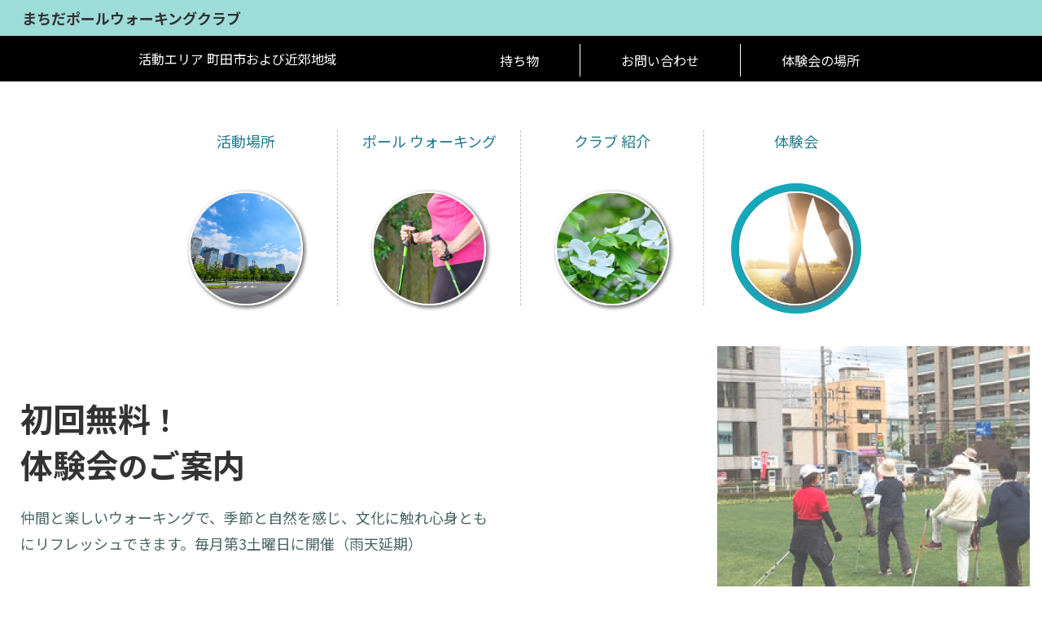

--- FILE ---
content_type: text/html
request_url: https://machidapolewalk.com/trial.html
body_size: 11947
content:
<!doctype html>
<html lang="ja">
<head>
<meta charset="utf-8">
<!-- for a page mobile browsers -->
<meta name = "viewport" content = "width = device-width, initial-scale=1, user-scalable=yes">
    <!--OGP meta tag for seo--><!-- Provide a short description of the page. -->
<meta name="description" content="運動不足の方、足腰に不安を感じる方、シニアの方等に、整形外科医が考案したポールを使ったウォーキングを通じて、市民の「健康で積極的な生活」に寄与します。">
<meta property="og:url" content="https://machidapolewalk.com/"><!--公開したサイトのURL-->
<meta property="og:title" content="まちだポールウォーキングクラブ"/>
<meta property="og:site_name" content="まちだポールウォーキングクラブ"><!--シェアした時のサイト名-->
<meta property="og:type" content="website">
<meta property="og:locale" content="ja-JP">
<meta property="og:image" content="assets/ogp.jpg">
<meta property="og:description" content="運動不足の方、足腰に不安を感じる方、シニアの方等に、整形外科医が考案したポールを使ったウォーキングを通じて、市民の「健康で積極的な生活」に寄与します。"/>

<!-- Twitter Card data -->
<!-- The type of card to be created: summary, photo, or video -->
<meta name="twitter:card" content="summary" /><!--twitterでシェアしたときの種類-->
<title>まちだポールウォーキング</title>
<link rel="stylesheet" href="assets/css/reset.css">
<link rel="stylesheet" href="assets/css/common.css">
<link rel="stylesheet" href="assets/css/trial.css">
    <link href="assets/favicon/favicon.ico" rel="icon" type="image/x-icon" />
  <link rel="apple-touch-icon" href="assets/favicon/apple-touch-icon-180x180.png">
<link rel="preconnect" href="https://fonts.googleapis.com">
<link rel="preconnect" href="https://fonts.gstatic.com" crossorigin>
<link href="https://fonts.googleapis.com/css2?family=M+PLUS+Rounded+1c:wght@100;300;400;500;700&display=swap" rel="stylesheet">
  <link href="https://fonts.googleapis.com/css2?family=Noto+Sans+JP:wght@100;300;400;500;700&display=swap" rel="stylesheet">
</head>
<body>
<header class="header"> 
  <!--ヘッダー--> <div class="header__wrapper">
    <h1 id="title"><a href="index.html#title">まちだポールウォーキングクラブ</a></h1></div>
</header>
<!--サイトの本文-->
<main class="main">
  <div class="main__menu"><div class="section__menu-wrapper">
    <p class="main__menu-message">活動エリア 町田市および近郊地域</p>
    <div id="open-button" class="open-button"><span></span></div>
    <nav>
      <div id="close-button" class="close-button">x</div>
      <ul>
        <li><a href="club.html#necessary">持ち物</a></li>
        <li><a href="#contact">お問い合わせ</a></li>
        <li><a href="#map">体験会の場所</a></li>
      </ul>
    </nav></div>
  </div>
  <!--メニュー-->
  <div class="main__sub-menu">
      <ul>
        <li><a href="index.html">
          <p>活動場所</p>
          <img src="assets/subnav1.jpg" alt="街中の道路と青空"></a></li>
        <li><a href="about.html">
          <p>ポール<br>
            <span>ウォーキング</span></p>
          <img src="assets/subnav2.jpg" alt="ポールウォーキングをする人の上半身"></a></li>
        <li><a href="club.html">
          <p>クラブ<br>
            紹介</p>
          <img src="assets/subnav3.jpg" alt="花が咲いている木"></a></li>
        <li><a href="#detail">
          <p>体験会</p>
          <span class="main__sub-menu-page-select"> <img src="assets/subnav4.jpg" alt="ポールウォーキングをする人の下半身"></span></a></li>
      </ul>
  </div>
  <!--トップセクション-->
  <section class="section-top">
    <div class="section-top__message">
      <h2><span class="kanji">初回無料</span>！<br>
        <span class="kanji">体験会</span>の<span class="kanji">ご案内</span></h2>
      <p class="section-top__description">仲間と楽しいウォーキングで、季節と自然を感じ、文化に触れ心身ともにリフレッシュできます。毎月第3土曜日に開催（雨天延期）</p>
    </div>
    <div class="section-top__image"><img src="assets/shibahiro.jpg" alt="体験会の様子" width="100"> </div>
  </section>
  <!--活動場所セクション-->
  <section class="section-detail">
    <div class="section-detail__top-message">
      <p class="section-detail__top-subtitle" id="detail">健康寿命をのばして、100歳まで歩く</p>
      <h2><span class="kanji">日本ポールウォーキング協会認定コーチ</span>が<span class="kanji">指導</span>！</h2>
      <p class="section-detail__top-description">第3土曜日に体験会を行っており、はじめて参加される方は無料です。<br>
        ポールの貸し出しございます。活動日前日までにお電話でご予約ください。</p>
    </div>
    <div class="section-detail__beginner-wrapper">
      <div class="section-detail__beginner-content">
        <p class="section-detail__beginner-title">初回無料</p>
        <p>2回目以降500円</p>
      </div>
      <div class="section-detail__beginner-content">
        <p class="section-detail__beginner-title">ポール貸出あり</p>
        <p>500円/1回</p>
      </div>
      <div class="section-detail__beginner-content">
        <p class="section-detail__beginner-title">第3土曜日</p>
        <p>午前10時～<br>
          約2時間</p>
      </div>
      <div class="section-detail__beginner-content">
        <p class="section-detail__beginner-title">持ち物</p>
        <a href="club.html#necessary">
        <p>チェック</p>
        </a></div>
    </div>
    <div class="section-detail__address">
      <p id="map">体験会の場所：まちだシバヒロ</p>
      <address>
      〒194-0021 東京都町田市中町1丁目20-23
      </address>
    </div>
    <div class="section-detail__address-map">
      <iframe src="https://www.google.com/maps/embed?pb=!1m18!1m12!1m3!1d6492.39924940041!2d139.44490980766602!3d35.548771752200246!2m3!1f0!2f0!3f0!3m2!1i1024!2i768!4f13.1!3m3!1m2!1s0x6018f952ac1276e9%3A0xecd5462ba11ce19c!2z55S655Sw44K344OQ44OS44Ot!5e0!3m2!1sja!2sjp!4v1657271781978!5m2!1sja!2sjp" style="border:0;" allowfullscreen="" loading="lazy" referrerpolicy="no-referrer-when-downgrade"></iframe>
    </div>
  </section>
  <section class="section-content">
    <div class="section-content__top-message">
      <p class="section-content__top-subtitle">基本的なポールの使い方を<br>指導いたします</p>
      <h2><span class="kanji">体験会</span>の<span class="kanji">内容</span></h2>
      <p class="section-content__top-description">休憩をとりながら行います。ポールを正しく使って歩行できるようになります。 </p>
    </div>
    <div class="section-content__icon-wrapper">
      <div class="section-content__icon"><img src="assets/icon1.png" alt="ポールを表すアイコン">
        <p>ポールの長さ調節</p>
      </div>
      <div class="section-content__icon"><img src="assets/icon2.png" alt="グリップを握る様子を表すアイコン">
        <p>グリップの持ち方</p>
      </div>
      <div class="section-content__icon"><img src="assets/icon3.png" alt="ポールを使った準備運動するアイコン">
        <p>準備体操</p>
      </div>
      <div class="section-content__icon"> <img src="assets/icon4.png" alt="ポールウォーキングするアイコン">
        <p>歩行練習</p>
      </div>
      <div class="section-content__icon"><img src="assets/icon5.png" alt="ポールを使ったストレッチのアイコン">
        <p>ストレッチ、筋トレ</p>
      </div>
    </div>
  </section>
  <section class="section-question">
    <div class="section-question__top-message">
      <p class="section-question__top-subtitle">よくあるご質問</p>
      <h2><span class="kanji">Q&amp;A</span></h2>
    </div>
    <div class="section-question__wrapper">
      <div class="section-question__content">
        <p>Q. わたしにもできるか不安です</p>
        <p>A. コーチが丁寧に指導いたします</p>
      </div>
      <div class="section-question__content">
        <p>Q. ポールの購入費用が心配です</p>
        <p>A. ポールの貸出がございます（500円&nbsp;/&nbsp;1回）</p>
      </div>
      <div  class="section-question__content">
        <p>Q. 雨の場合はどうなりますか</p>
        <p>A. 雨天や猛暑など悪天候の場合、延期になります</p>
      </div>
    </div>
  </section>
  <!--お問合せセクション-->
    <section class="section-contact" id="contact"><div class="section-contact__wrapper">
    <div class="section-contact__top-message">
      <p class="section-contact__top-subtitle">お気軽にご連絡ください</p>
      <h2><a href="tel:090-5828-7451">☏</a> 090-5828-7451</h2>
      <p class="section-contact__top-description">運動不足の方、足腰に不安を感じる方、シニアの方、体力筋力増強を目指す方に、<br>
        二本のポールを使ったウォーキングを中心に、ストレッチや筋トレを指導しています。</p>
    </div><div class="section-content__list-wrapper"><div>
    <div class="section-contact__trial">
      <p>体験会の参加者</p>
      <img src="assets/contact1.jpg" alt="ポールを持つ女性"> </div>
    <p class="section-contact__list-description">はじめて参加される方は無料です。
      無理なく楽しみましょう。</p></div><div>
    <div class="section-contact__indoor">
      <p>雨天時の屋内施設</p>
      <img src="assets/contact2.jpg" alt="屋内施設のイメージ"> </div>
    <p class="section-contact__list-description">町田周辺で利用できる屋内施設の
      情報をお寄せください。</p></div><div>
    <div class="section-contact__frail">
      <p>フレイルの知識</p>
      <img src="assets/contact3.jpg" alt="リハビリ"> </div>
    <p class="section-contact__list-description">リハビリ関係など、フレイルに詳しい方の
      ご参加をお待ちしております。</p></div></div></div>
  </section>
  <!--TOPへ戻るボタン-->
  <div>
        <div class="page-top"><a href="#title"><p class="page-top_p">TOPへもどる</p><span></span></a></div>
  </div>
</main>
<!--フッターセクション-->
<footer class="footer">
  <div class="footer-content-wrapper"><div class="footer-content__top-wrapper">
    <h2><a href="index.html">まちだポールウォーキングクラブ</a></h2>
    <p class="footer-club-info">固定電話&nbsp;044-989-4166<br>
      代表コーチ&nbsp;大石益雄・前田幸子<br>
      事務局&nbsp;東京都町田市三輪緑山４丁目１６－６</p></div>
    <nav class="site-map">
      <ul class="site-map__links">
        <li><a href="index.html"><span>▶</span>&nbsp;ホーム&nbsp;(第4土曜日の活動場所)</a></li>
        <li><a href="about.html"><span>▶</span>&nbsp;ポールウォーキング</a></li>
        <li><a href="club.html"><span>▶</span>&nbsp;クラブの紹介</a></li>
        <li><a href="trial.html"><span>▶</span>&nbsp;体験会の詳細</a></li>
      </ul>
    </nav>
    <small class="footer__copyright">Copyright © Machida Pole Walking Club, All Rights reserved.</small></div>
</footer>
<!--javascript読み込み--> 
<script src="https://code.jquery.com/jquery-3.6.0.min.js" integrity="sha256-/xUj+3OJU5yExlq6GSYGSHk7tPXikynS7ogEvDej/m4=" crossorigin="anonymous"></script> 
<script src="assets/scripts/common.js"></script>
</body>
</html>


--- FILE ---
content_type: text/css
request_url: https://machidapolewalk.com/assets/css/common.css
body_size: 11181
content:
@charset "UTF-8";
/* CSS Document */
html {
  font-size: 62.5%; /* 16px * 62.5% = 10px */
  width: 100%;
}
body {
  color: #333; /* RGB */
  font-family: 'M PLUS Rounded 1c', sans-serif;
  font-weight: 400;
  font-size: 1.6em;
  line-height: 1.8;
  text-align: left;
}
@media(min-width:960px){
  body{
    font-family: 'Noto Sans JP', sans-serif;
  }
}
section h2 {
  line-height: 3.8rem;
}
a:hover {
  opacity: 0.5;
}
.none {
  display: none;
}
*, *:before, *:after { /* HTMLのすべての要素 */
  box-sizing: border-box; /* サイズが指定しやすい */
}
/*漢字大きく、ひらがな小さく　h2*/
.kanji {
  font-size: 2.4rem
}
/*メイン*/
@media(min-width:960px) {
  .kanji {
    font-size: 4.0rem
  }
}

@media(min-width:960px) {
  .shine, .shine::before {
    display: none;
  }
}
/* 光の動き */
@keyframes shine {
  0% {
    left: -160%;
    opacity: 0;
  }
  70% {
    left: -160%;
    opacity: 0.5;
  }
  71% {
    left: -160%;
    opacity: 1;
  }
  100% {
    left: -20%;
    opacity: 0;
  }
}
.main {
  background-color: #fff;
  position: relative;
}
/*ヘッダー*/
.header {
  width: 100%;
  background-color: #9EDCD9;
}
.header h1 {
  color: #333;
  text-align: left;
  padding: 6px 12px;
  font-size: 1.8rem;
  font-weight: 600;
}
.header h1 a{
  text-decoration: none;
  color:#333;
}
@media(min-width:960px) {
  .header__wrapper {
    max-width: 1250px;
    position: relative;
    margin: 0 auto;
  }
}
/*main-navigation spだと、ハンバーガーメニュー*/
.main__menu {
  position: relative;
  background-color: #000;
}
.open-button, .close-button {
  display: none;
}
.open-button {
  display: block;
  position: absolute;
  right: 10px;
  top: 22px;
  width: 38px;
  height: 38px;
  cursor: pointer;
}
.open-button span, .open-button span:before, .open-button span:after {
  position: absolute;
  height: 2px;
  width: 25px;
  border-radius: 3px;
  background: #fff;
  display: block;
  content: "";
}
.open-button span:before {
  bottom: -8px;
}
.open-button span:after {
  bottom: -16px;
}
.close-button {
  display: block;
  position: absolute;
  top: 0;
  right: 0px;
  color: #fff;
  font-size: 2.0rem;
  padding: 20px;
}
.main nav {
  display: none;
  z-index: 10;
  position: absolute;
  top: 0px;
  right: 0;
  background-color: #000;
  padding-top: 50px;
  padding-right: 30px;
  padding-left: 30px;
  padding-bottom: 30px;
  box-shadow: 10px 10px 25px rgba(0, 0, 0, 0.4);
  border-radius:0 0 0 10px;
}
.main nav ul li a {
  line-height: 4.0rem;
  vertical-align: middle;
  text-decoration: none;
  color: #FFFFFF;
}
.main__menu-message { /*main menu message メニューバー黒*/
  width: 100%;
  padding: 14px 54px 14px 10px;
  background-color: black;
  font-size: 1.6rem;
  color: #fff;
}
@media(min-width:960px) {
  .section__menu-wrapper {
    max-width: 960px;
    margin: 0 auto;
    padding: 14px 10px 14px 10px;
    position: relative;
  }
  .main nav {
    display: block;
    position: absolute;
    text-align: right;
    padding: 10px 14px;
    background-color: rgba(0, 0, 0, 0);
    box-shadow: none;
    height: 60px;
    width: auto;
  }
  .main nav ul {
    display: flex; /*横並び*/
    justify-content: flex-end; /*右寄り*/
  }
  .main nav ul li {
    font-size: 1.6rem;
    border-right: 1px solid #fff;
    padding: 0 50px;
  }
  .main nav ul li:last-child {
    border-right: none;
  }
  .close-button {
    display: none;
  }
  .open-button {
    display: none;
  }
  .main__menu-message {
    padding: 0;
  }
}
/*main sub menu　画像付きページメニュー*/
.main__sub-menu ul {
  text-align: center;
  font-size: 0; /*liの余白を削除*/
  line-height: 0; /*liの余白を削除*/
  margin-bottom: 40px;
}
.main__sub-menu ul li {
  display: inline-block;
  font-size: 1.6rem;
  margin-top: 20px;
  width: 24vw;
  border-right: 1px dashed rgba(126, 126, 126, 0.5); /*点線*/
}
.main__sub-menu ul li:last-child {
  border-right: none; /*最後の点線（右）削除*/
}
.main__sub-menu ul li p {
  color: #1D788A;
  height: 7vh;
  line-height: 1.7rem;
  padding: 0 10px;
  margin-bottom:25px;
  font-size:1.6rem;
}
.main__sub-menu ul li p span {
  font-size: 1.1rem;
  line-height:1.3;
}
.main__sub-menu ul li img {
  object-fit: cover;
  border-radius: 100px;
  width: 20vw;
  border: 2px solid #fff;
  box-shadow: 2px 2px 4px 1px #777;
}
.main__sub-menu ul li a {
  text-decoration: none;
}
.main__sub-menu-page-select { /*選択しているメニュー*/
  display: inline-block;
  border: 5px solid #15A8BA;
  border-radius: 100px;
  margin-top: -5px;
}
@media(min-width:960px) {
  .main__sub-menu ul li {
    margin-top: 60px;
    width: 225px;
  }
  .main__sub-menu ul li p {
    font-size: 1.8rem;
    line-height: 2.6rem;
  }
  .main__sub-menu ul li p br {
    display: none;
  }
  .main__sub-menu ul li p span {
    font-size: 1.8rem;
  }
  .main__sub-menu ul li img {
    width: 140px;
    height: 140px;
  }
  .main__sub-menu-page-select {
    border: 10px solid #15A8BA;
    width: 160px;
    height: 160px;
    margin-top: -10px;
  }
}
/*セクションお問合せ*/
.section-contact {
  padding: 0 10px 80px;
  background-color: #F6FEFD;
}
.section-contact__top-message {
  text-align: center;
  padding-top: 80px;
}
.section-contact__top-subtitle {
  color: #1D788A;
  font-size: 1.8rem;
  font-weight: 500;
}
.section-contact h2 {
  font-size: 2.8rem;
  padding-top: 10px;
  color:#333;
}
.section-contact h2 a{
  text-decoration: none;
  color:#333;
  background-image:linear-gradient( 135deg, #70F570 10%, #49C628 100%);
  box-shadow: 1px 1px 1px 1px #27A406;
  border-radius:30px;
  padding:0 6px;
}
.section-contact__top-description {
  font-size: 1.8rem;
  line-height: 3.2rem;
  padding-top: 20px;
  text-align: left;
  color:#486463;
}
/*セクションお問合せのリスト部分*/
.section-contact__trial, .section-contact__indoor, .section-contact__frail {
  margin: 40px 0 0;
  pading: 0;
  display: flex;
}
.section-contact__trial p, .section-contact__indoor p, .section-contact__frail p {
  width: 50%;
  margin: auto; /*上下中央に配置*/
  font-weight: 600;
  text-align:center;
  font-size:1.8rem;
}
.section-contact__trial img, .section-contact__indoor img, .section-contact__frail img {
  width: 50%;
  height: 100%;
  padding-top: 10px;
  padding-right: 20px;
  object-fit: cover;
}
.section-contact__list-description {
  padding: 20px 10px 0;
  font-size: 1.6rem;
  line-height: 3.2rem;
  color: #34928C;
}
@media(min-width:960px) {
  .section-contact {
    padding-bottom: 100px;
  }
  .section-contact__wrapper {
    max-width: 960px;
    margin: 0 auto;
  }
  .section-contact__top-message {
    padding-top: 100px;
  }
  .section-contact h2 {
    font-size: 4.0rem;
  }
  .section-contact h2 a{
    pointer-events: none;
    background-color:transparent;
    background-image:linear-gradient( 135deg, transparent 10%, transparent 100%);
  box-shadow:1px 1px 1px 1px transparent;
    color:#333;
    border:transparent;
  }
  .section-contact__top-description{
     text-align: center;
  }
  .section-content__list-wrapper {
    display: flex;
    justify-content: center;
  }
  .section-contact__trial, .section-contact__indoor, .section-contact__frail {
    display: block;
    width: 300px;
  }
  .section-contact__list-description {
    width: 270px;
  }
  .section-contact__trial p, .section-contact__indoor p, .section-contact__frail p {
    padding: 0;
    font-size:2.0rem;
    width:60%;
  }
  .section-contact__trial img, .section-contact__indoor img, .section-contact__frail img {
    width: 100%;
    height: 153px;
  }
  .section-contact__trial img, .section-contact__indoor img {
    padding-right: 35px;
  }
}
/*セクション体験*/
.section-trial {
  background-color: #CAECEA;
  padding: 80px 10px;
}
.section-trial__content {
  background-color: #fff;
  padding: 80px 24px 80px;
  text-align: center;
}
.section-trial__content-image{
  padding-top:20px;
    width:30vw;
  }
.section-trial__top-subtitle {
  color: #1D788A;
  font-size: 1.8rem;
  font-weight: 500;
}
.section-trial h2 {
  font-size: 2.2rem;
  padding-top: 10px;
}
.section-trial__top-description {
  font-size: 1.6rem;
  line-height: 3.2rem;
  padding-top: 20px;
  text-align:left;
  color:#486463;
}
.section-trial__button {
  margin-top: 50px;
  background-color: #074551;
  border-radius: 50px;
  max-width: 400px;
  margin: 50px auto 0;
  line-height: 1.5;
  padding:20px;
}
.section-trial__button-wrapper a {
  text-decoration: none;
  font-size: 2.0rem;
  color: #fff;
  line-height: 70px;
}
.section-trial__button span {
  background-color: #fff;
  padding: 2px 6px 4px;
  border-radius: 30px;
  color: #074551;
  font-size: 1.6rem;
  margin-right: 10px;
}
@media(min-width:960px) {
  .section-trial {
    padding-top: 100px;
  }
  .section-trial__content {
    width: 960px;
    margin: 0 auto;
    padding-top: 100px;
  }
  .section-trial h2 {
    font-size: 4.0rem;
    line-height: 5.6rem;
    padding-top: 15px;
  }
  .section-trial__top-description {
    font-size: 1.8rem;
    line-height: 3.2rem;
    padding-top: 60px;
     text-align: center;
  }
  .section-trial__button {
    margin-top: 30px;
  }
}
/*topへ戻るボタン*/
.page-top {
  text-align: center;
  margin-top: 20px;
  padding-bottom: 40px;
}
.page-top a {
  text-decoration: none;
  color: #1D788A;
}
.page-top a span {
  display: block;
  width: 18px;
  height: 18px;
  border-top: 2px solid #1D788A;
  border-right: 2px solid #1D788A;
  transform: rotate(-45deg);
  content: "";
  margin: 0 auto;
}
.page-top {
  margin-top: 40px;
}
.page-top_p{
  padding-bottom:10px;
}
/*フッター*/
.footer {
  padding: 40px 10px 0;
  margin-bottom: 100px;
  background-color: #fff;
  font-size: 1.6rem;
  color: #333;
}
.footer h2 {
  font-size: 2.2rem;
  text-align: center;
  padding-bottom: 20px;
}
.footer p {
  font-size: 1.6rem;
}
.footer a {
  font-size: 1.8rem;
  color: #333;
  text-decoration: none;
}
.footer-club-info {
  padding-bottom: 20px;
}
.footer nav {
  padding-bottom: 60px;
  line-height: 4.0rem;
}
.site-map__links span{
    font-size:1.4rem;
  }
.footer__copyright {
  font-size: 1.4rem;
  display: block;
  text-align: center;
  padding-bottom: 20px;
}
@media(min-width:960px) {
  .footer {
    padding-top: 60px;
    margin-bottom: 25px;
  }
  .footer-content-wrapper {
    max-width: 960px;
    margin: 0 auto;
  }
  .footer-content__top-wrapper {
    width: 500px;
    margin: 0 auto;
  }
  .footer h2 {
    font-size: 3.2rem;
    text-align: left;
  }
  .footer nav {
    padding-bottom: 90px;
  }
  .footer nav ul {
    display: flex;
    justify-content: space-between;
    padding-bottom: 0px;
  }
  .footer nav ul li {
    font-weight: 600;
  }
}

--- FILE ---
content_type: text/css
request_url: https://machidapolewalk.com/assets/css/trial.css
body_size: 5328
content:
@charset "utf-8";
/* CSS Document */
/*セクショントップ*/
.section-top__message {
  padding: 0 10px;
}
.section-top h2 {
  font-size: 2.2rem;
  margin-bottom: 20px;
}
.section-top__description {
  font-size: 1.8rem;
  margin-bottom: 20px;
  text-align: left;
  color:#486463;
}
.section-top__image {
  background-color: #E5F4B7;
  background-size: cover;
display:flex;
}
.section-top__image img {
  object-fit: cover;
  object-position:10% 50%;
  width: 100%;
  height:25vh;
  vertical-align: bottom;
}
@media(min-width:960px){
  .section-top{
    max-width:1250px;
    margin:0 auto;
    display:flex;
    justify-content: space-between;
  }
  .section-top h2 {
  font-size: 3.6rem;
  line-height:5.6rem;
  margin-bottom: 20px;
}
  .section-top__message{
    width:50vw;
    padding:60px 50px 0 10px;
  }
  .section-top__image{
    display:inline-block;
    height:342px;
  }
  .section-top__image img{
    width:30vw;
    height:342px;
    padding:0;
  }
}
/*セクション　詳細 detail*/
.section-detail{
  padding:0 10px;
  margin-top:80px;
}
.section-detail__top-message{
  text-align:center;
}
.section-detail__top-subtitle{
  margin-bottom:10px;
  color:#1D788A;
}
.section-detail h2{
  font-size: 2.2rem;
  margin-bottom: 20px;
}
.section-detail__top-description{
  text-align: left;
  color:#486463;
  font-size: 1.8rem;
}
.section-detail__beginner-wrapper{
  display:flex;
  justify-content: center;
  flex-wrap: wrap;
  padding-top:20px;
}
.section-detail__beginner-content{
  background-image:url("../beginner.png");
  background-position:50% 50%;
  background-size:contain;
  background-repeat: no-repeat;
  text-align:center;
  padding:80px 0 0;
  margin:0 5px;
  width:160px;
  height:235px;
}
.section-detail__beginner-content a{
  text-decoration:none;
  color:#fff;
  display:inline-block;
  background-color:#1D788A;
  margin-top:10px;
  padding:5px 10px;
  border-radius:15px;
  box-shadow: 2px 2px 1px 1px #222;
}
.section-detail__beginner-content:last-child{
  padding-right:0;
}
.section-detail__beginner-title{
  font-size:1.8rem;
  font-weight:600;
  color:#1D788A;
  padding-bottom:10px;
}
.section-detail__address{/*体験会　会場住所*/
  padding-top:40px;
  padding-bottom:10px;
  font-size: 1.8rem;
}
.section-detail__address address{
   font-style:normal;/*斜体をもどす*/
}
/*セクション　詳細 detail map*/
.section-detail__address-map{
  position:relative;
  width:100%;
  margin:0 auto;
  padding-top:70%;/*googlemapに高さを持たせる*/
}
.section-detail__address-map iframe{
  position:absolute;
  top:0;
  left:0;
  width:100%;
  height:100%;
}
@media(min-width:960px){
.section-detail{
    max-width:960px;
    margin:0 auto;
    padding-bottom:100px;
  }
.section-detail__top-message {
  padding-top: 100px;
  margin-bottom:50px;
}
  .section-detail h2 {
  font-size: 3.6rem;
  line-height: 5.6rem;
}
  .section-detail__top-description{
     text-align: center;
  }
  .section-detail__beginner-content{
  background-image:url("../beginner.png");
  background-position:50% 50%;
  background-size:contain;
  background-repeat: no-repeat;
  text-align:center;
  padding:80px 0 0;
  margin:0 5px;
  width:199px;
  height:235px;
}
.section-detail__address-map{
  height:100px;
}
}
/*セクション内容　content*/
.section-content{
  padding:0 10px;
  margin-top:80px;
}
.section-content__top-message{
  text-align:center;
}
.section-content__top-subtitle{
  margin-bottom:10px;
  color:#1D788A;
}
.section-content h2{
  font-size: 2.2rem;
  margin-bottom: 20px;
}
.section-content__top-description{
  margin-bottom:20px;
  text-align: left;
  color:#486463;
  font-size: 1.8rem;
}
/*セクション内容　content-icon*/
.section-content__icon-wrapper{
  display:flex;
  flex-direction:column;/*縦並び*/
  text-align:center;
  margin-bottom:80px;
}
.section-content__icon{
  padding-top:50px;
}
.section-content__icon img{
  width:80px;
}
@media(min-width:960px){
.section-content{
    max-width:960px;
    margin:0 auto;
    padding-bottom:100px;
  }
.section-content__top-message {
  padding-top: 100px;
  margin-bottom:50px;
}
  .section-content h2 {
  font-size: 3.6rem;
  line-height: 5.6rem;
}
  .section-content__top-description{
  text-align:center;
}
  .section-content__icon-wrapper{
    display:flex;
    flex-direction:row;
  }
  .section-content__icon{
    width:195px;
  }
  .sp-hidden{
  display:block;
}
}
/*セクション　質問 question*/
.section-question{
  background-image: url("../question_bg.jpg");
  background-repeat: no-repeat;
  object-fit: cover;
  padding:80px 10px;
  text-align:center;
}
.section-question__top-subtitle{
  margin-bottom:10px;
  color:#1D788A;
}
.section-question h2{
  font-size: 2.2rem;
  margin-bottom: 20px;
}
.section-question__content{
  padding:10px 0 30px;
  text-align: left;
  max-width:500px;
  margin:0 auto;
}
.section-question__content:last-child{
  padding-bottom:0;
}
@media(min-width:960px){
.section-question{
    padding-bottom:100px;
  }
.section-question__top-message {
  padding-top: 100px;
  margin-bottom:50px;
}
  .section-question h2 {
  font-size: 3.6rem;
  line-height: 5.6rem;
}}

--- FILE ---
content_type: application/javascript
request_url: https://machidapolewalk.com/assets/scripts/common.js
body_size: 183
content:
// JavaScript Document
/*ナビゲーションメニュー*/
$('.close-button,.open-button').on("click", function () {
  $('main nav').slideToggle();
});
/*画像スライド index.html section-top*/
$('#slick-box').slick({
  dots: true,
  arrows: true
});
